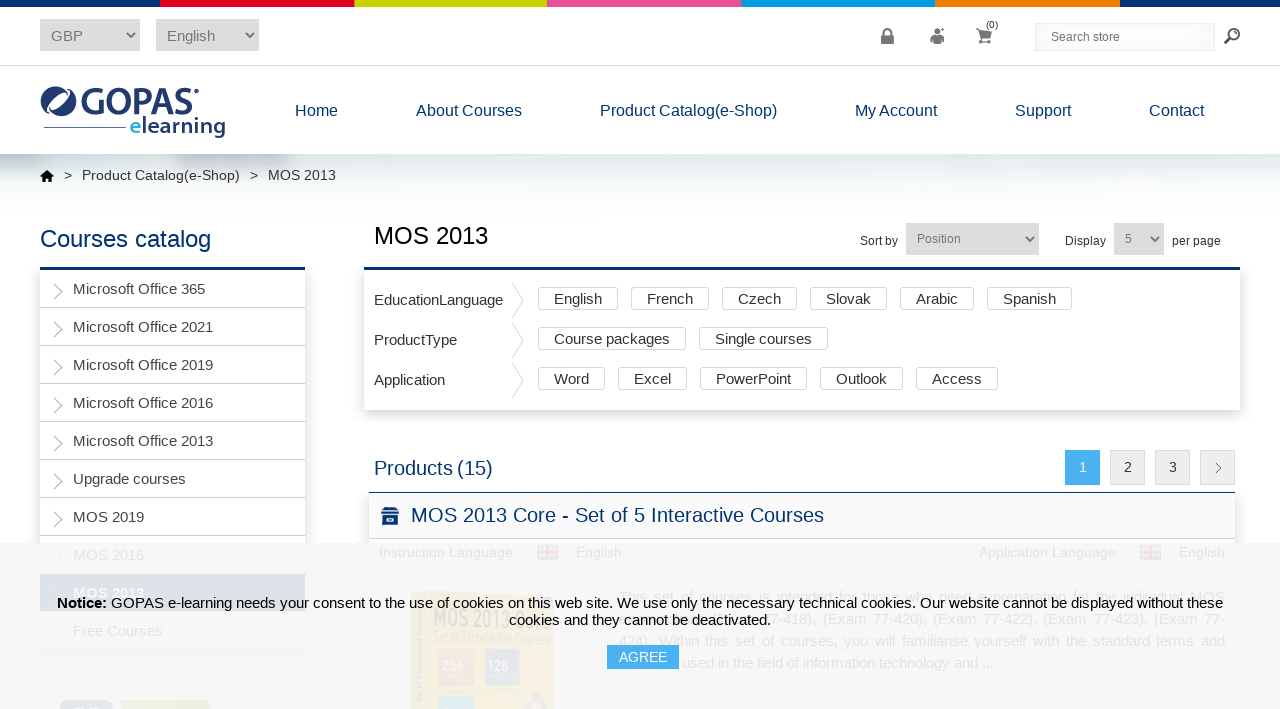

--- FILE ---
content_type: text/html; charset=utf-8
request_url: https://elearning.gopas.cz/en/mos-2013-en?specs=5,8,25,26,27,29,7&viewmode=grid
body_size: 16157
content:

<!DOCTYPE html>
<html class="html-category-page html-category-lines-page">
    <head>
        <title>MOS 2013 | Elearning Gopas</title>

        <meta http-equiv="Content-type" content="text/html;charset=UTF-8" />
        <meta name="description" content="" />
        <meta name="keywords" content="" />
        <meta name="generator" content="nopCommerce" />
        <meta name="viewport" content="width=device-width, initial-scale=1" />

        

        
        

        <!-- BOOTSTRAP 3.3.6 -->
        <link href="/Themes/ElearningEshop/Content/css/bootstrap.min.css" rel="stylesheet" />

        <!-- BOOTSTRAP TOUR 0.10.3 -->
        <link href="/Themes/ElearningEshop/Content/css/bootstrap-tour.min.css" rel="stylesheet" />

        <!-- FONT AWESOME 4.6.3 -->
        <link href="/Themes/ElearningEshop/Content/css/font-awesome.min.css" rel="stylesheet" />

        <link href="/Content/jquery-ui-themes/smoothness/jquery-ui-1.10.3.custom.min.css" rel="stylesheet" type="text/css" />
<link href="/Themes/ElearningEshop/Content/css/styles.css" rel="stylesheet" type="text/css" />
<link href="/Plugins/SevenSpikes.Nop.Plugins.AjaxFilters/Themes/ElearningEshop/Content/AjaxFilters.css" rel="stylesheet" type="text/css" />


        <link href="/Themes/ElearningEshop/Content/css/main.min.css?version=201910140941" rel="stylesheet" />

        <script src="/Scripts/jquery-1.10.2.min.js" type="text/javascript"></script>
<script src="/Scripts/jquery.validate.min.js" type="text/javascript"></script>
<script src="/Scripts/jquery.validate.unobtrusive.min.js" type="text/javascript"></script>
<script src="/Scripts/jquery-ui-1.10.3.custom.min.js" type="text/javascript"></script>
<script src="/Scripts/jquery-migrate-1.2.1.min.js" type="text/javascript"></script>
<script src="/Scripts/public.common.js" type="text/javascript"></script>
<script src="/Scripts/public.ajaxcart.js" type="text/javascript"></script>
<script src="/Administration/Scripts/kendo/2014.1.318/kendo.core.min.js" type="text/javascript"></script>
<script src="/Administration/Scripts/kendo/2014.1.318/kendo.userevents.min.js" type="text/javascript"></script>
<script src="/Administration/Scripts/kendo/2014.1.318/kendo.draganddrop.min.js" type="text/javascript"></script>
<script src="/Administration/Scripts/kendo/2014.1.318/kendo.window.min.js" type="text/javascript"></script>
<script src="/Plugins/SevenSpikes.Nop.Plugins.AjaxFilters/Scripts/jquery.json-2.2.min.js" type="text/javascript"></script>
<script src="/Plugins/SevenSpikes.Nop.Plugins.AjaxFilters/Scripts/jquery.address-1.5.min.js" type="text/javascript"></script>
<script src="/Plugins/SevenSpikes.Core/Scripts/SevenSpikesExtensions.min.js" type="text/javascript"></script>
<script src="/Plugins/SevenSpikes.Nop.Plugins.AjaxFilters/Scripts/Filters.min.js" type="text/javascript"></script>
<script src="/Plugins/SevenSpikes.Nop.Plugins.AjaxFilters/Scripts/SpecificationFilter.min.js" type="text/javascript"></script>
<script src="/Plugins/SevenSpikes.Nop.Plugins.AjaxFilters/Scripts/FiltersQuery.min.js" type="text/javascript"></script>


        <!-- BOOTSTRAP 3.3.6 -->
        <script src="/Themes/ElearningEshop/Scripts/bootstrap.min.js"></script>

        <!-- BOOTSTRAP TOUR 0.10.3 -->
        <script src="/Themes/ElearningEshop/Scripts/bootstrap-tour.min.js"></script>

        <link rel="canonical" href="https://elearning.gopas.cz/en/mos-2013-en" />


        
        

        
        
<link rel="shortcut icon" href="https://elearning.gopas.cz/favicon-3.ico" />


        

        

        <!--Powered by nopCommerce - http://www.nopCommerce.com-->
    </head>
    <body>
        


<div class="ajax-loading-block-window" style="display: none">
</div>
<div id="dialog-notifications-success" title="Notification" style="display:none;">
</div>
<div id="dialog-notifications-error" title="Error" style="display:none;">
</div>
<div id="bar-notification" class="bar-notification">
    <span class="close" title="Close">&nbsp;</span>
</div>




<!--[if lte IE 7]>
    <div style="clear:both;height:59px;text-align:center;position:relative;">
        <a href="http://www.microsoft.com/windows/internet-explorer/default.aspx" target="_blank">
            <img src="/Themes/ElearningEshop/Content/images/ie_warning.jpg" height="42" width="820" alt="You are using an outdated browser. For a faster, safer browsing experience, upgrade for free today." />
        </a>
    </div>
<![endif]-->


<div class="master-wrapper-page">
	

	<!-- RAINBOW -->
	<div class="rainbow">
	</div>

	<div class="header-wrapper">
	<div class="header">
		
		<div class="header-upper">
			<div class="header-mobile-brand">
				<a href="/">
					<img alt="GOPAS elearning" src="/Themes/ElearningEshop/Content/images/logomenu/logo-gopas-elearning.png" title="GOPAS elearning" />
				</a>
			</div>
			<div class="header-selectors-wrapper">

				

				    <div class="currency-selector">
<select id="customerCurrency" name="customerCurrency" onchange="setLocation(this.value);"><option value="/en/changecurrency/12?returnurl=%2fen%2fmos-2013-en%3fspecs%3d5%2c8%2c25%2c26%2c27%2c29%2c7%26viewmode%3dgrid">CZK</option>
<option value="/en/changecurrency/1?returnurl=%2fen%2fmos-2013-en%3fspecs%3d5%2c8%2c25%2c26%2c27%2c29%2c7%26viewmode%3dgrid">USD</option>
<option selected="selected" value="/en/changecurrency/3?returnurl=%2fen%2fmos-2013-en%3fspecs%3d5%2c8%2c25%2c26%2c27%2c29%2c7%26viewmode%3dgrid">GBP</option>
<option value="/en/changecurrency/6?returnurl=%2fen%2fmos-2013-en%3fspecs%3d5%2c8%2c25%2c26%2c27%2c29%2c7%26viewmode%3dgrid">EUR</option>
</select>
    </div>


				    <div class="language-selector">
<select id="customerlanguage" name="customerlanguage" onchange="setLocation(this.value);"><option value="/en/changelanguage/2?returnurl=%2fen%2fmos-2013-en%3fspecs%3d5%2c8%2c25%2c26%2c27%2c29%2c7%26viewmode%3dgrid">Čeština</option>
<option value="/en/changelanguage/3?returnurl=%2fen%2fmos-2013-en%3fspecs%3d5%2c8%2c25%2c26%2c27%2c29%2c7%26viewmode%3dgrid">Slovensky</option>
<option selected="selected" value="/en/changelanguage/1?returnurl=%2fen%2fmos-2013-en%3fspecs%3d5%2c8%2c25%2c26%2c27%2c29%2c7%26viewmode%3dgrid">English</option>
<option value="/en/changelanguage/4?returnurl=%2fen%2fmos-2013-en%3fspecs%3d5%2c8%2c25%2c26%2c27%2c29%2c7%26viewmode%3dgrid">French</option>
<option value="/en/changelanguage/5?returnurl=%2fen%2fmos-2013-en%3fspecs%3d5%2c8%2c25%2c26%2c27%2c29%2c7%26viewmode%3dgrid">German</option>
</select>
    </div>


				
			</div>
			<div class="header-links-wrapper">
				


<div class="header-links">
	<ul>
		
			<li id="li-login" class="li-login" data-toggle="tooltip" data-placement="bottom" title="Log in">
				<a href="/en/login" class="ico-login">
					<i class="fa fa-lock" aria-hidden="true"></i>
					<span class="login-label">Log in</span>
				</a>
			</li>
			<li class="li-register" data-toggle="tooltip" data-placement="bottom" title="Register">
				<a href="/en/register" class="ico-register">
					<img src="/Themes/ElearningEshop/Content/images/icons-top/header-registration.png" alt="Register" />
					<span class="register-label">Register</span>
				</a>
			</li>
													<li id="topcartlink" class="li-cart">
				<a href="/en/cart" class="ico-cart">
					<img src="/Themes/ElearningEshop/Content/images/icons-top/header-cart.png" alt="Shopping cart" />
					<span class="cart-label">Shopping cart</span>
					<span class="cart-qty">(0)</span>
				</a>
			</li>
		
	</ul>

            <script type="text/javascript">
            $(document).ready(function () {
                $('.header').on('mouseenter', '#topcartlink', function () {
                    $('#flyout-cart').addClass('active');
                });
                $('.header').on('mouseleave', '#topcartlink', function () {
                    $('#flyout-cart').removeClass('active');
                });
                $('.header').on('mouseenter', '#flyout-cart', function () {
                    $('#flyout-cart').addClass('active');
                });
                $('.header').on('mouseleave', '#flyout-cart', function () {
                    $('#flyout-cart').removeClass('active');
                });
            });
        </script>
</div>


				




				


<div id="flyout-cart" class="flyout-cart">
	<img src="/Themes/ElearningEshop/Content/images/arrows/arrow-up-fill.png" class="arrow" alt="" />
	<div class="mini-shopping-cart">
		<div class="count">
You have no items in your shopping cart.		</div>
	</div>
</div>


				<div class="search-box store-search-box">
					<form action="/en/search" id="small-search-box-form" method="get">    <input type="text" class="search-box-text" id="small-searchterms" autocomplete="off" name="q" placeholder="Search store" />
    <input type="submit" value="Search" />
        <script type="text/javascript">
            $("#small-search-box-form").submit(function(event) {
                if ($("#small-searchterms").val() == "") {
                    alert('Please enter some search keyword');
                    $("#small-searchterms").focus();
                    event.preventDefault();
                }
            });
        </script>
        
            <script type="text/javascript">
                $(document).ready(function() {
                    $('#small-searchterms').autocomplete({
                            delay: 500,
                            minLength: 3,
                            source: '/en/catalog/searchtermautocomplete',
                            appendTo: '.search-box',
                            select: function(event, ui) {
                                $("#small-searchterms").val(ui.item.label);
                                setLocation(ui.item.producturl);
                                return false;
                            }
                        })
                        .data("ui-autocomplete")._renderItem = function(ul, item) {
                            var t = item.label;
                            //html encode
                            t = htmlEncode(t);
                            return $("<li></li>")
                                .data("item.autocomplete", item)
                                .append("<a><img src='" + item.productpictureurl + "'><span>" + t + "</span></a>")
                                .appendTo(ul);
                        };
                });
            </script>
        
</form>
				</div>
			</div>

		</div>
		        
	</div>
</div>
	<script type="text/javascript">
		AjaxCart.init(true, '.header-links .cart-qty', '.header-links .wishlist-qty', '#flyout-cart');
	</script>
	<div class="header-menu-wrapper">
		<div class="header-menu">
			




<ul class="top-menu">
	


	<li class="top-menu-brand">
		<a href="/en/"><img alt="GOPAS elearning" src="/Themes/ElearningEshop/Content/images/logomenu/logo-gopas-elearning.png" title="GOPAS elearning" /></a>
	</li>
	<li class="green en">
		<a href="/en/">Home</a>
	</li>

	<li class="red en">
		<a href="/course-design">About Courses</a>

		<div class="sublist-toggle"></div>
<ul class="sublist first-level">
<li><a href="/course-design"> Course Design </a> <em>What makes our courses so unique</em>
<div class="subtopics-toggle"></div>
<ul class="subtopics">
<li><a href="/course-design-course-manager">Course Manager</a></li>
<li><a href="/course-design-assessment">Assessment</a></li>
<li><a href="/course-design-tutorial">Tutorial</a></li>
<li><a href="/course-design-excercises">Excercises</a></li>
<li><a href="/course-design-quiz">Quiz</a></li>
<li><a href="/course-design-localization">Localization</a></li>
</ul>
</li>
<li><a href="/advantages"> Advantages </a> <em>Why you should choose us</em></li>
<li><a href="/individual-customers"> Individual Customers </a> <em>Details about studying on your own</em></li>
<li><a href="/corporate-customers"> Corporate Customers </a> <em>Details about training your employees</em></li>
<li><a href="/distributors"> Distributors </a> <em>Detailed information for our valuable partners</em></li>
</ul>
	</li>

	<li class="orange en">
		<a href="/en/product-catalog-eshop">
			Product Catalog(e-Shop)
		</a>
				<div class="sublist-toggle"></div>
				<ul class="sublist first-level">
	<li class="orange en">
		<a href="/en/microsoft-office-365">
			Microsoft Office 365
		</a>

	</li>
	<li class="orange en">
		<a href="/en/microsoft-office-2021">
			Microsoft Office 2021
		</a>

	</li>
	<li class="orange en">
		<a href="/en/microsoft-office-2019">
			Microsoft Office 2019
		</a>

	</li>
	<li class="orange en">
		<a href="/en/microsoft-office-2016-en">
			Microsoft Office 2016
		</a>

	</li>
	<li class="orange en">
		<a href="/en/microsoft-office-2013-en">
			Microsoft Office 2013
		</a>

	</li>
	<li class="orange en">
		<a href="/en/upgrade-courses-en">
			Upgrade courses
		</a>

	</li>
	<li class="orange en">
		<a href="/en/mos-2019">
			MOS 2019
		</a>

	</li>
	<li class="orange en">
		<a href="/en/mos-2016-en">
			MOS 2016
		</a>

	</li>
	<li class="orange en">
		<a href="/en/mos-2013-en">
			MOS 2013
		</a>

	</li>
	<li class="orange en">
		<a href="/en/free-courses-en">
			Free Courses
		</a>

	</li>
				</ul>

	</li>



		<li class="pink en">
		<a href="/en/customer/info">My Account</a>

		<div class="sublist-toggle"></div>
	    <ul class="sublist first-level">
                <li>
                    <a href="/en/customer/impersonations">
                        Impersonations
                    </a>
                    <em>Setup who can manage your account</em>
                </li>

                <li>
                    <a href="/en/customer/courses">
                        My Courses
                    </a>
                    <em>Start your study online</em>
                </li>

	        <li>
	            <a href="/en/customer/info">
	                My Account
	            </a>
	            <em>Edit your profile, change the password or apply for a discount</em>
	        </li>
	        <li>
	            <a href="/en/order/history">
	                My Orders
	            </a>
	            <em>See all your orders</em>
	        </li>
	    </ul>
	</li>
	<li class="light-blue en">
		<a href="/support-faq">Support</a>

		<div class="sublist-toggle"></div>
<ul class="sublist first-level">
<li><a href="/support-faq"> FAQ </a> <em>Has anybody asked your question already?</em></li>
<li><a href="/support-about-purchase">About Purchase</a> <em>A guide to the order process from our e-shop</em>
<div class="subtopics-toggle"></div>
<ul class="subtopics">
<li><a href="/support-about-purchase-purchase-conditions">Purchase Conditions</a></li>
<li><a href="/support-about-purchase-purchasing-procedure">Purchasing Procedure</a></li>
</ul>
</li>
<li><a href="/support-course-licensing">Course Licensing</a></li>
<li><a href="/support-system-requirements">System Requirements</a> <em>Will it run on my computer?</em></li>
<li><a href="/support-lms-compliance">LMS Compliance</a></li>
</ul>
	</li>
	<li class="light-green en">
		<a href="/contactus">Contact</a>

		<div class="sublist-toggle"></div>
<ul class="sublist first-level">
<li><a href="/contactus">Contact us</a></li>
<li><a href="/contact-about-gopas">About Gopas</a> <em>All you wanted to know about us</em></li>
</ul>
	</li>


	
</ul>

	<div class="menu-toggle">Menu</div>
	<ul class="top-menu mobile">
		

		<li>
			<a href="/en/">Home</a>
		</li>

		<li class="red">
			<a href="/course-design">About Courses</a>

			<div class="sublist-toggle"></div>
<ul class="sublist first-level">
<li><a href="/course-design"> Course Design </a> <em>What makes our courses so unique</em>
<div class="subtopics-toggle"></div>
<ul class="subtopics">
<li><a href="/course-design-course-manager">Course Manager</a></li>
<li><a href="/course-design-assessment">Assessment</a></li>
<li><a href="/course-design-tutorial">Tutorial</a></li>
<li><a href="/course-design-excercises">Excercises</a></li>
<li><a href="/course-design-quiz">Quiz</a></li>
<li><a href="/course-design-localization">Localization</a></li>
</ul>
</li>
<li><a href="/advantages"> Advantages </a> <em>Why you should choose us</em></li>
<li><a href="/individual-customers"> Individual Customers </a> <em>Details about studying on your own</em></li>
<li><a href="/corporate-customers"> Corporate Customers </a> <em>Details about training your employees</em></li>
<li><a href="/distributors"> Distributors </a> <em>Detailed information for our valuable partners</em></li>
</ul>
		</li>

	<li class="orange en">
		<a href="/en/product-catalog-eshop">
			Product Catalog(e-Shop)
		</a>
				<div class="sublist-toggle"></div>
				<ul class="sublist first-level">
	<li class="orange en">
		<a href="/en/microsoft-office-365">
			Microsoft Office 365
		</a>

	</li>
	<li class="orange en">
		<a href="/en/microsoft-office-2021">
			Microsoft Office 2021
		</a>

	</li>
	<li class="orange en">
		<a href="/en/microsoft-office-2019">
			Microsoft Office 2019
		</a>

	</li>
	<li class="orange en">
		<a href="/en/microsoft-office-2016-en">
			Microsoft Office 2016
		</a>

	</li>
	<li class="orange en">
		<a href="/en/microsoft-office-2013-en">
			Microsoft Office 2013
		</a>

	</li>
	<li class="orange en">
		<a href="/en/upgrade-courses-en">
			Upgrade courses
		</a>

	</li>
	<li class="orange en">
		<a href="/en/mos-2019">
			MOS 2019
		</a>

	</li>
	<li class="orange en">
		<a href="/en/mos-2016-en">
			MOS 2016
		</a>

	</li>
	<li class="orange en">
		<a href="/en/mos-2013-en">
			MOS 2013
		</a>

	</li>
	<li class="orange en">
		<a href="/en/free-courses-en">
			Free Courses
		</a>

	</li>
				</ul>

	</li>



			<li class="pink en">
		<a href="/en/customer/info">My Account</a>

		<div class="sublist-toggle"></div>
	    <ul class="sublist first-level">
                <li>
                    <a href="/en/customer/impersonations">
                        Impersonations
                    </a>
                    <em>Setup who can manage your account</em>
                </li>

                <li>
                    <a href="/en/customer/courses">
                        My Courses
                    </a>
                    <em>Start your study online</em>
                </li>

	        <li>
	            <a href="/en/customer/info">
	                My Account
	            </a>
	            <em>Edit your profile, change the password or apply for a discount</em>
	        </li>
	        <li>
	            <a href="/en/order/history">
	                My Orders
	            </a>
	            <em>See all your orders</em>
	        </li>
	    </ul>
	</li>
	<li class="light-blue en">
		<a href="/support-faq">Support</a>

		<div class="sublist-toggle"></div>
<ul class="sublist first-level">
<li><a href="/support-faq"> FAQ </a> <em>Has anybody asked your question already?</em></li>
<li><a href="/support-about-purchase">About Purchase</a> <em>A guide to the order process from our e-shop</em>
<div class="subtopics-toggle"></div>
<ul class="subtopics">
<li><a href="/support-about-purchase-purchase-conditions">Purchase Conditions</a></li>
<li><a href="/support-about-purchase-purchasing-procedure">Purchasing Procedure</a></li>
</ul>
</li>
<li><a href="/support-course-licensing">Course Licensing</a></li>
<li><a href="/support-system-requirements">System Requirements</a> <em>Will it run on my computer?</em></li>
<li><a href="/support-lms-compliance">LMS Compliance</a></li>
</ul>
	</li>
	<li class="light-green en">
		<a href="/contactus">Contact</a>

		<div class="sublist-toggle"></div>
<ul class="sublist first-level">
<li><a href="/contactus">Contact us</a></li>
<li><a href="/contact-about-gopas">About Gopas</a> <em>All you wanted to know about us</em></li>
</ul>
	</li>


		
	</ul>
	<script type="text/javascript">
		$(document).ready(function () {
			$('.menu-toggle').click(function () {
				$(this).siblings('.top-menu.mobile').slideToggle('slow');
			});
			$('.top-menu.mobile .sublist-toggle').click(function () {
				$(this).siblings('.sublist').slideToggle('slow');
			});
			$('.top-menu.mobile .subtopics-toggle').click(function () {
				$(this).siblings('.subtopics').slideToggle('slow');
			});
		});
	</script>





		</div>
	</div>

	<div class="master-wrapper-content-background">
		<div class="master-wrapper-content-gradient">
			<div class="master-wrapper-content">
				


        
		<div class="breadcrumb">
			<ul>
				<li>
					<a href="/en/" title="Home">
						<img src="/Themes/ElearningEshop/Content/images/icons/home-icon.png" alt="Home" />
					</a>
					<span class="delimiter">&gt;</span>
				</li>
					<li>
							<a href="/en/product-catalog-eshop" title="Product Catalog(e-Shop)">Product Catalog(e-Shop)</a>
							<span class="delimiter">&gt;</span>
					</li>
					<li>
							<strong class="current-item">MOS 2013</strong>
					</li>
			</ul>
		</div>

    				<div class="master-column-wrapper">
					

<div class="side-2">



	<div class="block block-category-navigation">
		<h1>Courses catalog</h1>
		<div class="listbox global-top-shadow">
			<ul class="list">
    <li class="inactive">
        <a href="/en/microsoft-office-365">Microsoft Office 365
        </a>

    </li>
    <li class="inactive">
        <a href="/en/microsoft-office-2021">Microsoft Office 2021
        </a>

    </li>
    <li class="inactive">
        <a href="/en/microsoft-office-2019">Microsoft Office 2019
        </a>

    </li>
    <li class="inactive">
        <a href="/en/microsoft-office-2016-en">Microsoft Office 2016
        </a>

    </li>
    <li class="inactive">
        <a href="/en/microsoft-office-2013-en">Microsoft Office 2013
        </a>

    </li>
    <li class="inactive">
        <a href="/en/upgrade-courses-en">Upgrade courses
        </a>

    </li>
    <li class="inactive">
        <a href="/en/mos-2019">MOS 2019
        </a>

    </li>
    <li class="inactive">
        <a href="/en/mos-2016-en">MOS 2016
        </a>

    </li>
    <li class="active last">
        <a href="/en/mos-2013-en">MOS 2013
        </a>

    </li>
    <li class="inactive">
        <a href="/en/free-courses-en">Free Courses
        </a>

    </li>
			</ul>
		</div>
	</div>
	<div class="logos-box">
		<div class="logos-row">
			<div class="logo logo-big logo-gpwebpay">
				<img src="/Themes/ElearningEshop/Content/images/logos/gpwebpay.png" alt="GP webpay" />
			</div>
		</div>

		<div class="logos-row">
			<div class="logo logo-small logo-mastercard">
				<img src="/Themes/ElearningEshop/Content/images/logos/mc_accpt_113_gif.gif" alt="MasterCard" />
			</div>
			<div class="logo logo-small logo-maestro">
				<img src="/Themes/ElearningEshop/Content/images/logos/ms_accpt_113_gif.gif" alt="Maestro" />
			</div>
		</div>
		<div class="logos-row">
			<div class="logo logo-small logo-visa">
				<img src="/Themes/ElearningEshop/Content/images/logos/vbmcard_blu01_std.png" alt="Visa" />
			</div>
			<div class="logo logo-small logo-visaelectron">
				<img src="/Themes/ElearningEshop/Content/images/logos/vbmElec_blu01_std.png" alt="Visa Electron" />
			</div>
		</div>

		<div class="logos-row">
			<div class="logo logo-big logo-paypal">
				<img src="/Themes/ElearningEshop/Content/images/logos/bdg_now_accepting_pp_2line_w.png" alt="PayPal" />
			</div>
		</div>
	</div>
</div>
<div class="center-2">
    
    

<div class="page category-page category-page-lines">
	<div class="page-title">
		<h1>MOS 2013</h1>

<div class="product-selectors">
    
        <div class="product-viewmode">
            <span>View as</span>
                <a class="viewmode-icon grid selected" href="https://elearning.gopas.cz/en/mos-2013-en?specs=5,8,25,26,27,29,7&amp;viewmode=grid" title="Grid">Grid</a>
                <a class="viewmode-icon list " href="https://elearning.gopas.cz/en/mos-2013-en?specs=5,8,25,26,27,29,7&amp;viewmode=list" title="List">List</a>
        </div>
            <div class="product-sorting">
            <span>Sort by</span>
            <select id="products-orderby" name="products-orderby" onchange="setLocation(this.value);"><option selected="selected" value="https://elearning.gopas.cz/en/mos-2013-en?specs=5,8,25,26,27,29,7&amp;viewmode=grid&amp;orderby=0">Position</option>
<option value="https://elearning.gopas.cz/en/mos-2013-en?specs=5,8,25,26,27,29,7&amp;viewmode=grid&amp;orderby=5">Name: A to Z</option>
<option value="https://elearning.gopas.cz/en/mos-2013-en?specs=5,8,25,26,27,29,7&amp;viewmode=grid&amp;orderby=6">Name: Z to A</option>
<option value="https://elearning.gopas.cz/en/mos-2013-en?specs=5,8,25,26,27,29,7&amp;viewmode=grid&amp;orderby=10">Price: Low to High</option>
<option value="https://elearning.gopas.cz/en/mos-2013-en?specs=5,8,25,26,27,29,7&amp;viewmode=grid&amp;orderby=11">Price: High to Low</option>
<option value="https://elearning.gopas.cz/en/mos-2013-en?specs=5,8,25,26,27,29,7&amp;viewmode=grid&amp;orderby=15">Created on</option>
</select>
        </div>
            <div class="product-page-size">
            <span>Display</span>
            <select id="products-pagesize" name="products-pagesize" onchange="setLocation(this.value);"><option selected="selected" value="https://elearning.gopas.cz/en/mos-2013-en?specs=5,8,25,26,27,29,7&amp;viewmode=grid&amp;pagesize=5">5</option>
<option value="https://elearning.gopas.cz/en/mos-2013-en?specs=5,8,25,26,27,29,7&amp;viewmode=grid&amp;pagesize=10">10</option>
<option value="https://elearning.gopas.cz/en/mos-2013-en?specs=5,8,25,26,27,29,7&amp;viewmode=grid&amp;pagesize=20">20</option>
<option value="https://elearning.gopas.cz/en/mos-2013-en?specs=5,8,25,26,27,29,7&amp;viewmode=grid&amp;pagesize=9999">9999</option>
</select>
            <span>per page</span>
        </div>
</div>	</div>
	<div class="page-body">

		
		<div class="product-filters">
			
			
    <div class="product-filter product-spec-filter">
        <div class="filter-title">
            <strong>Filter by attributes</strong>
        </div>
        <div class="filter-content">
                <div class="available-items">
                        <ul class="group product-spec-group">
                            <li class="title">
                                <strong>EducationLanguage</strong>
                            </li>
                                <li class="item">
                                    <a href="https://elearning.gopas.cz/en/mos-2013-en?specs=5,7,8,25,26,27,29,9&amp;viewmode=grid">
Slovak                                    </a>
                                </li>
                                <li class="item">
                                    <a href="https://elearning.gopas.cz/en/mos-2013-en?specs=5,7,8,25,26,27,29,4&amp;viewmode=grid">
Arabic                                    </a>
                                </li>
                                <li class="item">
                                    <a href="https://elearning.gopas.cz/en/mos-2013-en?specs=5,7,8,25,26,27,29,121&amp;viewmode=grid">
Spanish                                    </a>
                                </li>
                        </ul>
                        <ul class="group product-spec-group">
                            <li class="title">
                                <strong>ProductType</strong>
                            </li>
                                <li class="item">
                                    <a href="https://elearning.gopas.cz/en/mos-2013-en?specs=5,7,8,25,26,27,29,11&amp;viewmode=grid">
Course packages                                    </a>
                                </li>
                                <li class="item">
                                    <a href="https://elearning.gopas.cz/en/mos-2013-en?specs=5,7,8,25,26,27,29,10&amp;viewmode=grid">
Single courses                                    </a>
                                </li>
                        </ul>
                        <ul class="group product-spec-group">
                            <li class="title">
                                <strong>Application</strong>
                            </li>
                                <li class="item">
                                    <a href="https://elearning.gopas.cz/en/mos-2013-en?specs=5,7,8,25,26,27,29,24&amp;viewmode=grid">
Access                                    </a>
                                </li>
                        </ul>
                </div>
                            <div class="filtered-items">
                    <ul>
                        <li class="title">
                            Currently shopping by:
                        </li>
                            <li class="item">
                                <strong>EducationLanguage</strong>: 
                                English or French or Czech
                            </li>
                            <li class="item">
                                <strong>Application</strong>: 
                                Word or Excel or PowerPoint or Outlook
                            </li>
                    </ul>
                </div>
                <div class="remove-filter">
                    <a href="https://elearning.gopas.cz/en/mos-2013-en?viewmode=grid">Remove Filter</a>
                </div>
        </div>
    </div>
		</div>
		




<div class="nopAjaxFilters7Spikes"
     data-categoryid="249"
     data-manufacturerid="0"
     data-vendorid="0"
     data-isonsearchpage="False"
     data-searchkeyword=""
     data-searchcategoryid="0"
     data-searchmanufacturerid="0"
     data-searchvendorid="0"
     data-searchpricefrom=""
     data-searchpriceto=""
     data-searchincludesubcategories="False"
     data-searchinproductdescriptions="False"
     data-searchadvancedsearch="False"
     data-getfilteredproductsurl="/en/getFilteredProducts"
     data-productslistpanelselector=".product-list"
     data-productsgridpanelselector=".product-grid"
     data-pagerpanelselector=".pager"
     data-pagerpanelintegrationselector=".product-grid, .product-list"
     data-sortoptionsdropdownselector="#products-orderby"
     data-viewoptionsdropdownselector=".viewmode-icon, #products-viewmode"
     data-productspagesizedropdownselector="#products-pagesize"
     data-filtersuimode="usecheckboxes"
     data-defaultviewmode="list"
     data-enableinfinitescroll="False"
     data-infinitescrollloadertext="Loading more products ..."
     data-scrolltoelement="True"
     data-scrolltoelementselector=".product-selectors"
     data-showselectedfilterspanel="False"
     data-numberofreturnedproductsselector=".number-of-products"
     data-selectedOptionsTargetSelector=".nopAjaxFilters7Spikes .filtersPanel:first"
     data-selectedOptionsTargetAction="prependTo"
	 data-isRTL="false"
     data-closeFiltersPanelAfterFiltrationInMobile="true">


		<div class="filtersTitlePanel">
			<p class="filtersTitle">Filter by:</p>
			<a class="clearFilterOptionsAll">Clear All</a>
		</div>
		<div class="filtersPanel">
			
			
			






<div class="specification-attributes-wrapper global-top-shadow">
		<div class="block filter-block specificationFilterPanel7Spikes specification-attribute-row">
			<div class="title specification-attribute-name">
				EducationLanguage
				
			</div>
			<div class="filtersGroupPanel specification-attribute-values filtersCheckboxPanel " data-optionsgroupid="6" id="specificationFiltersDropDown6" style="">
						<ul class="checkbox-list specification-attribute-select">
						<li class="checkbox-item">
				<input  data-option-ids="7" type="checkbox" id="specification-input-6-7" />
				<label class="filter-item-name" for="specification-input-6-7">
					English
					<span class="glyphicon glyphicon-remove filter-remove" aria-hidden="true"></span>
				</label>

			</li>
			<li class="checkbox-item">
				<input  data-option-ids="8" type="checkbox" id="specification-input-6-8" />
				<label class="filter-item-name" for="specification-input-6-8">
					French
					<span class="glyphicon glyphicon-remove filter-remove" aria-hidden="true"></span>
				</label>

			</li>
			<li class="checkbox-item">
				<input  data-option-ids="5" type="checkbox" id="specification-input-6-5" />
				<label class="filter-item-name" for="specification-input-6-5">
					Czech
					<span class="glyphicon glyphicon-remove filter-remove" aria-hidden="true"></span>
				</label>

			</li>
			<li class="checkbox-item">
				<input  data-option-ids="9" type="checkbox" id="specification-input-6-9" />
				<label class="filter-item-name" for="specification-input-6-9">
					Slovak
					<span class="glyphicon glyphicon-remove filter-remove" aria-hidden="true"></span>
				</label>

			</li>
			<li class="checkbox-item">
				<input  data-option-ids="4" type="checkbox" id="specification-input-6-4" />
				<label class="filter-item-name" for="specification-input-6-4">
					Arabic
					<span class="glyphicon glyphicon-remove filter-remove" aria-hidden="true"></span>
				</label>

			</li>
			<li class="checkbox-item">
				<input  data-option-ids="121" type="checkbox" id="specification-input-6-121" />
				<label class="filter-item-name" for="specification-input-6-121">
					Spanish
					<span class="glyphicon glyphicon-remove filter-remove" aria-hidden="true"></span>
				</label>

			</li>

		</ul>

			</div>
		</div>
		<div class="block filter-block specificationFilterPanel7Spikes specification-attribute-row">
			<div class="title specification-attribute-name">
				ProductType
				
			</div>
			<div class="filtersGroupPanel specification-attribute-values filtersCheckboxPanel " data-optionsgroupid="11" id="specificationFiltersDropDown11" style="">
						<ul class="checkbox-list specification-attribute-select">
						<li class="checkbox-item">
				<input  data-option-ids="11" type="checkbox" id="specification-input-11-11" />
				<label class="filter-item-name" for="specification-input-11-11">
					Course packages
					<span class="glyphicon glyphicon-remove filter-remove" aria-hidden="true"></span>
				</label>

			</li>
			<li class="checkbox-item">
				<input  data-option-ids="10" type="checkbox" id="specification-input-11-10" />
				<label class="filter-item-name" for="specification-input-11-10">
					Single courses
					<span class="glyphicon glyphicon-remove filter-remove" aria-hidden="true"></span>
				</label>

			</li>

		</ul>

			</div>
		</div>
		<div class="block filter-block specificationFilterPanel7Spikes specification-attribute-row">
			<div class="title specification-attribute-name">
				Application
				
			</div>
			<div class="filtersGroupPanel specification-attribute-values filtersCheckboxPanel " data-optionsgroupid="1" id="specificationFiltersDropDown1" style="">
						<ul class="checkbox-list specification-attribute-select">
						<li class="checkbox-item">
				<input  data-option-ids="29" type="checkbox" id="specification-input-1-29" />
				<label class="filter-item-name" for="specification-input-1-29">
					Word
					<span class="glyphicon glyphicon-remove filter-remove" aria-hidden="true"></span>
				</label>

			</li>
			<li class="checkbox-item">
				<input  data-option-ids="25" type="checkbox" id="specification-input-1-25" />
				<label class="filter-item-name" for="specification-input-1-25">
					Excel
					<span class="glyphicon glyphicon-remove filter-remove" aria-hidden="true"></span>
				</label>

			</li>
			<li class="checkbox-item">
				<input  data-option-ids="27" type="checkbox" id="specification-input-1-27" />
				<label class="filter-item-name" for="specification-input-1-27">
					PowerPoint
					<span class="glyphicon glyphicon-remove filter-remove" aria-hidden="true"></span>
				</label>

			</li>
			<li class="checkbox-item">
				<input  data-option-ids="26" type="checkbox" id="specification-input-1-26" />
				<label class="filter-item-name" for="specification-input-1-26">
					Outlook
					<span class="glyphicon glyphicon-remove filter-remove" aria-hidden="true"></span>
				</label>

			</li>
			<li class="checkbox-item">
				<input  data-option-ids="24" type="checkbox" id="specification-input-1-24" />
				<label class="filter-item-name" for="specification-input-1-24">
					Access
					<span class="glyphicon glyphicon-remove filter-remove" aria-hidden="true"></span>
				</label>

			</li>

		</ul>

			</div>
		</div>
</div>
			
			
			
		</div>
		<div class="block filter-block selected-options" style="display: none;">
			<div class="title">
				<a class="toggleControl">Selected Options</a>
			</div>
			<div class="filtersGroupPanel">
				<ul class="selected-options-list"></ul>
			</div>
		</div>
		<div class="number-of-returned-products sample-element" style="display: none;">
			<span class="showing-text">Showing</span>
			<span class="productsPerPage"></span>
			<span class="of-text">of</span>
			(<span class="allProductsReturned"></span>)
			<span class="results-text">results</span>
		</div>
		<div class="returned-products-filters-panel" style="display: none;">
			<span class="allProductsReturned"></span>
		</div>
</div>

<input id="availableSortOptionsJson" name="availableSortOptionsJson" type="hidden" value="[{&quot;Disabled&quot;:false,&quot;Group&quot;:null,&quot;Selected&quot;:true,&quot;Text&quot;:&quot;Position&quot;,&quot;Value&quot;:&quot;0&quot;},{&quot;Disabled&quot;:false,&quot;Group&quot;:null,&quot;Selected&quot;:false,&quot;Text&quot;:&quot;Name: A to Z&quot;,&quot;Value&quot;:&quot;5&quot;},{&quot;Disabled&quot;:false,&quot;Group&quot;:null,&quot;Selected&quot;:false,&quot;Text&quot;:&quot;Name: Z to A&quot;,&quot;Value&quot;:&quot;6&quot;},{&quot;Disabled&quot;:false,&quot;Group&quot;:null,&quot;Selected&quot;:false,&quot;Text&quot;:&quot;Price: Low to High&quot;,&quot;Value&quot;:&quot;10&quot;},{&quot;Disabled&quot;:false,&quot;Group&quot;:null,&quot;Selected&quot;:false,&quot;Text&quot;:&quot;Price: High to Low&quot;,&quot;Value&quot;:&quot;11&quot;},{&quot;Disabled&quot;:false,&quot;Group&quot;:null,&quot;Selected&quot;:false,&quot;Text&quot;:&quot;Created on&quot;,&quot;Value&quot;:&quot;15&quot;}]" />
<input id="availableViewModesJson" name="availableViewModesJson" type="hidden" value="[{&quot;Disabled&quot;:false,&quot;Group&quot;:null,&quot;Selected&quot;:false,&quot;Text&quot;:&quot;Grid&quot;,&quot;Value&quot;:&quot;grid&quot;},{&quot;Disabled&quot;:false,&quot;Group&quot;:null,&quot;Selected&quot;:true,&quot;Text&quot;:&quot;List&quot;,&quot;Value&quot;:&quot;list&quot;}]" />
<input id="availablePageSizesJson" name="availablePageSizesJson" type="hidden" value="[{&quot;Disabled&quot;:false,&quot;Group&quot;:null,&quot;Selected&quot;:true,&quot;Text&quot;:&quot;5&quot;,&quot;Value&quot;:&quot;5&quot;},{&quot;Disabled&quot;:false,&quot;Group&quot;:null,&quot;Selected&quot;:false,&quot;Text&quot;:&quot;10&quot;,&quot;Value&quot;:&quot;10&quot;},{&quot;Disabled&quot;:false,&quot;Group&quot;:null,&quot;Selected&quot;:false,&quot;Text&quot;:&quot;20&quot;,&quot;Value&quot;:&quot;20&quot;},{&quot;Disabled&quot;:false,&quot;Group&quot;:null,&quot;Selected&quot;:false,&quot;Text&quot;:&quot;9999&quot;,&quot;Value&quot;:&quot;9999&quot;}]" />

		

		
		

		
		
		

		
		
		
		

		

			<div class="product-list">
				<div class="pager-upper-number-of-products">
					<div class="pager pager-upper">
						
<ul><li class="current-page"><span>1</span></li><li class="individual-page"><a href="/en/mos-2013-en?specs=5%2C8%2C25%2C26%2C27%2C29%2C7&amp;viewmode=grid&amp;pagenumber=2">2</a></li><li class="individual-page"><a href="/en/mos-2013-en?specs=5%2C8%2C25%2C26%2C27%2C29%2C7&amp;viewmode=grid&amp;pagenumber=3">3</a></li><li class="next-page"><a href="/en/mos-2013-en?specs=5%2C8%2C25%2C26%2C27%2C29%2C7&amp;viewmode=grid&amp;pagenumber=2">Next</a></li></ul>					</div>

					<h2>Products</h2>
					<div class="number-of-products">(15)</div>
				</div>

				<div class="item-grid">
						<div class="item-box">
							


<div class="product-item global-top-shadow" data-productid="2464">
	<a href="/en/mos-2013-core-set-of-5-interactive-courses-en">
		<h3 class="product-title">
			<img src="/Themes/ElearningEshop/Content/images/catalog/product/course-packages.png" alt="Course packages" data-toggle="tooltip" data-placement="top" title="Course packages" />
			MOS 2013 Core - Set of 5 Interactive Courses
		</h3>
	</a>

	<div class="education-language-application-language">
		<div class="education-language">
			Instruction Language:
			<span class="language-icon en-GB">English</span>
		</div>
		<div class="application-language">
			Application Language:
			<span class="language-icon en-GB">English</span>
		</div>
	</div>

	<div class="picture">
		<a href="/en/mos-2013-core-set-of-5-interactive-courses-en" title="MOS 2013 Core - Set of 5 Interactive Courses">
			<img alt="00EA579864DC0C08708237671C365CA3" src="https://elearning.gopas.cz/content/images/thumbs/0016448_415.png" title="MOS 2013 Core - Set of 5 Interactive Courses" />
		</a>

		
	</div>

	<div class="details">
		

		<div class="description">
			This set of courses is intended for those who need a preparation for the individual MOS examinations (Exam 77-418), (Exam 77-420), (Exam 77-422), (Exam 77-423), (Exam 77-424). Within this set of courses, you will familiarise yourself with the standard terms and functions used in the field of information technology and ...
		</div>

		

		<div class="add-info">
				<div class="add-info-variant">
					<img class="price-header-img" src="/Themes/ElearningEshop/Content/images/catalog/product-detail/online.png" />
					<p class="price-header-text">Online</p>

					<!--price-->

					<div class="price">    <div class="prices" itemprop="offers" itemscope itemtype="http://schema.org/Offer">
            <div class="                            product-price
">
<span                                            itemprop="price" content="99.00" class="price-value-2748" 
>
                    £ 99.00
                </span>
            </div>
                <meta itemprop="priceCurrency" content="GBP"/>
    </div>
</div>

					<!--price excl/incl tax-->
					<div class="price price-excl-incl-tax">
						&#163; 119.79 incl. VAT
						<img src="/Themes/ElearningEshop/Content/images/catalog/product-detail/info-blue.png" alt="info" class="ico-info-blue"
							 data-toggle="tooltip" data-placement="top" title="The VAT may depend on the billing address." />
					</div>

					

						<a href="/en/mos-2013-core-set-of-5-interactive-courses-en" class="btn btn-detail">
							<i class="fa fa-info-circle" aria-hidden="true"></i>
							Detail
						</a>
				</div>

            		</div>

		

	</div>
</div>
						</div>
						<div class="item-box">
							


<div class="product-item global-top-shadow" data-productid="2472">
	<a href="/en/mos-2013-core-suite-de-5-cours-interactifs-fr">
		<h3 class="product-title">
			<img src="/Themes/ElearningEshop/Content/images/catalog/product/course-packages.png" alt="Course packages" data-toggle="tooltip" data-placement="top" title="Course packages" />
			MOS 2013 Core - Suite de 5 cours interactifs
		</h3>
	</a>

	<div class="education-language-application-language">
		<div class="education-language">
			Instruction Language:
			<span class="language-icon fr-FR">French</span>
		</div>
		<div class="application-language">
			Application Language:
			<span class="language-icon fr-FR">French</span>
		</div>
	</div>

	<div class="picture">
		<a href="/en/mos-2013-core-suite-de-5-cours-interactifs-fr" title="MOS 2013 Core - Suite de 5 cours interactifs">
			<img alt="8E9E7858611FEA6FD7B72E6CEA29AF8B" src="https://elearning.gopas.cz/content/images/thumbs/0016530_415.png" title="MOS 2013 Core - Suite de 5 cours interactifs" />
		</a>

		
	</div>

	<div class="details">
		

		<div class="description">
			This set of courses is intended for those who need a preparation for the individual MOS examinations (Exam 77-418), (Exam 77-420), (Exam 77-422), (Exam 77-423), (Exam 77-424). Within this set of courses, you will familiarise yourself with the standard terms and functions used in the field of information technology and ...
		</div>

		

		<div class="add-info">
				<div class="add-info-variant">
					<img class="price-header-img" src="/Themes/ElearningEshop/Content/images/catalog/product-detail/online.png" />
					<p class="price-header-text">Online</p>

					<!--price-->

					<div class="price">    <div class="prices" itemprop="offers" itemscope itemtype="http://schema.org/Offer">
            <div class="                            product-price
">
<span                                            itemprop="price" content="99.00" class="price-value-2756" 
>
                    £ 99.00
                </span>
            </div>
                <meta itemprop="priceCurrency" content="GBP"/>
    </div>
</div>

					<!--price excl/incl tax-->
					<div class="price price-excl-incl-tax">
						&#163; 119.79 incl. VAT
						<img src="/Themes/ElearningEshop/Content/images/catalog/product-detail/info-blue.png" alt="info" class="ico-info-blue"
							 data-toggle="tooltip" data-placement="top" title="The VAT may depend on the billing address." />
					</div>

					

						<a href="/en/mos-2013-core-suite-de-5-cours-interactifs-fr" class="btn btn-detail">
							<i class="fa fa-info-circle" aria-hidden="true"></i>
							Detail
						</a>
				</div>

            		</div>

		

	</div>
</div>
						</div>
						<div class="item-box">
							


<div class="product-item global-top-shadow" data-productid="2400">
	<a href="/en/mos-2013-core-sada-4-interaktivnich-kurzu-cz">
		<h3 class="product-title">
			<img src="/Themes/ElearningEshop/Content/images/catalog/product/course-packages.png" alt="Course packages" data-toggle="tooltip" data-placement="top" title="Course packages" />
			MOS 2013 Core - Sada 4 interaktivn&#237;ch kurzů
		</h3>
	</a>

	<div class="education-language-application-language">
		<div class="education-language">
			Instruction Language:
			<span class="language-icon cs-CZ">Czech</span>
		</div>
		<div class="application-language">
			Application Language:
			<span class="language-icon cs-CZ">Czech</span>
		</div>
	</div>

	<div class="picture">
		<a href="/en/mos-2013-core-sada-4-interaktivnich-kurzu-cz" title="MOS 2013 Core - Sada 4 interaktivn&#237;ch kurzů">
			<img alt="F6D6F46E7A8F67262BC889DD253A1BBE" src="https://elearning.gopas.cz/content/images/thumbs/0016370_415.png" title="MOS 2013 Core - Sada 4 interaktivn&#237;ch kurzů" />
		</a>

		
	</div>

	<div class="details">
		

		<div class="description">
			This set of courses is intended for those who need a preparation for the individual MOS examinations (Exam 77-418), (Exam 77-420), (Exam 77-422), (Exam 77-423). Within this set of courses, you will familiarise yourself with the standard terms and functions used in the field of information technology and computers. You ...
		</div>

		

		<div class="add-info">
				<div class="add-info-variant">
					<img class="price-header-img" src="/Themes/ElearningEshop/Content/images/catalog/product-detail/online.png" />
					<p class="price-header-text">Online</p>

					<!--price-->

					<div class="price">    <div class="prices" itemprop="offers" itemscope itemtype="http://schema.org/Offer">
            <div class="                            product-price
">
<span                                            itemprop="price" content="58.00" class="price-value-2684" 
>
                    £ 58.00
                </span>
            </div>
                <meta itemprop="priceCurrency" content="GBP"/>
    </div>
</div>

					<!--price excl/incl tax-->
					<div class="price price-excl-incl-tax">
						&#163; 70.18 incl. VAT
						<img src="/Themes/ElearningEshop/Content/images/catalog/product-detail/info-blue.png" alt="info" class="ico-info-blue"
							 data-toggle="tooltip" data-placement="top" title="The VAT may depend on the billing address." />
					</div>

					

						<a href="/en/mos-2013-core-sada-4-interaktivnich-kurzu-cz" class="btn btn-detail">
							<i class="fa fa-info-circle" aria-hidden="true"></i>
							Detail
						</a>
				</div>

            		</div>

		

	</div>
</div>
						</div>
						<div class="item-box">
							


<div class="product-item global-top-shadow" data-productid="1434">
	<a href="/en/mos-microsoft-office-word-2013-course-en">
		<h3 class="product-title">
			<img src="/Themes/ElearningEshop/Content/images/catalog/product/single-courses.png" alt="Single courses" data-toggle="tooltip" data-placement="top" title="Single courses" />
			MOS: Microsoft Office Word 2013 - Course
		</h3>
	</a>

	<div class="education-language-application-language">
		<div class="education-language">
			Instruction Language:
			<span class="language-icon en-GB">English</span>
		</div>
		<div class="application-language">
			Application Language:
			<span class="language-icon en-GB">English</span>
		</div>
	</div>

	<div class="picture">
		<a href="/en/mos-microsoft-office-word-2013-course-en" title="MOS: Microsoft Office Word 2013 - Course">
			<img alt="4AE148C8E0848D0490AEBE6868004ADB" src="https://elearning.gopas.cz/content/images/thumbs/0016034_415.png" title="MOS: Microsoft Office Word 2013 - Course" />
		</a>

		
	</div>

	<div class="details">
		

		<div class="description">
			This course serves as a preparation for the examination MOS - Microsoft Office Word 2013 (Exam 77-418). You will get familiarised in it with the program interface and the navigation in it. You will learn how to enter text properly and how to check spelling and grammar in it. You will examine the options of formatting ...
		</div>

		

		<div class="add-info">
				<div class="add-info-variant">
					<img class="price-header-img" src="/Themes/ElearningEshop/Content/images/catalog/product-detail/online.png" />
					<p class="price-header-text">Online</p>

					<!--price-->

					<div class="price">    <div class="prices" itemprop="offers" itemscope itemtype="http://schema.org/Offer">
            <div class="                            product-price
">
<span                                            itemprop="price" content="32.00" class="price-value-1557" 
>
                    £ 32.00
                </span>
            </div>
                <meta itemprop="priceCurrency" content="GBP"/>
    </div>
</div>

					<!--price excl/incl tax-->
					<div class="price price-excl-incl-tax">
						&#163; 38.72 incl. VAT
						<img src="/Themes/ElearningEshop/Content/images/catalog/product-detail/info-blue.png" alt="info" class="ico-info-blue"
							 data-toggle="tooltip" data-placement="top" title="The VAT may depend on the billing address." />
					</div>

					

						<a href="/en/mos-microsoft-office-word-2013-course-en" class="btn btn-detail">
							<i class="fa fa-info-circle" aria-hidden="true"></i>
							Detail
						</a>
				</div>

            		</div>

		

	</div>
</div>
						</div>
						<div class="item-box">
							


<div class="product-item global-top-shadow" data-productid="1416">
	<a href="/en/mos-microsoft-office-word-2013-cours-fr">
		<h3 class="product-title">
			<img src="/Themes/ElearningEshop/Content/images/catalog/product/single-courses.png" alt="Single courses" data-toggle="tooltip" data-placement="top" title="Single courses" />
			MOS : Microsoft Office Word 2013 - Cours
		</h3>
	</a>

	<div class="education-language-application-language">
		<div class="education-language">
			Instruction Language:
			<span class="language-icon fr-FR">French</span>
		</div>
		<div class="application-language">
			Application Language:
			<span class="language-icon fr-FR">French</span>
		</div>
	</div>

	<div class="picture">
		<a href="/en/mos-microsoft-office-word-2013-cours-fr" title="MOS : Microsoft Office Word 2013 - Cours">
			<img alt="AABA9FF589F454F51DB57024C21D53D4" src="https://elearning.gopas.cz/content/images/thumbs/0016040_415.png" title="MOS : Microsoft Office Word 2013 - Cours" />
		</a>

		
	</div>

	<div class="details">
		

		<div class="description">
			This course serves as a preparation for the examination MOS - Microsoft Office Word 2013 (Exam 77-418). You will get familiarised in it with the program interface and the navigation in it. You will learn how to enter text properly and how to check spelling and grammar in it. You will examine the options of formatting ...
		</div>

		

		<div class="add-info">
				<div class="add-info-variant">
					<img class="price-header-img" src="/Themes/ElearningEshop/Content/images/catalog/product-detail/online.png" />
					<p class="price-header-text">Online</p>

					<!--price-->

					<div class="price">    <div class="prices" itemprop="offers" itemscope itemtype="http://schema.org/Offer">
            <div class="                            product-price
">
<span                                            itemprop="price" content="32.00" class="price-value-1539" 
>
                    £ 32.00
                </span>
            </div>
                <meta itemprop="priceCurrency" content="GBP"/>
    </div>
</div>

					<!--price excl/incl tax-->
					<div class="price price-excl-incl-tax">
						&#163; 38.72 incl. VAT
						<img src="/Themes/ElearningEshop/Content/images/catalog/product-detail/info-blue.png" alt="info" class="ico-info-blue"
							 data-toggle="tooltip" data-placement="top" title="The VAT may depend on the billing address." />
					</div>

					

						<a href="/en/mos-microsoft-office-word-2013-cours-fr" class="btn btn-detail">
							<i class="fa fa-info-circle" aria-hidden="true"></i>
							Detail
						</a>
				</div>

            		</div>

		

	</div>
</div>
						</div>
				</div>
			</div>

		<div class="pager">
<ul><li class="current-page"><span>1</span></li><li class="individual-page"><a href="/en/mos-2013-en?specs=5%2C8%2C25%2C26%2C27%2C29%2C7&amp;viewmode=grid&amp;pagenumber=2">2</a></li><li class="individual-page"><a href="/en/mos-2013-en?specs=5%2C8%2C25%2C26%2C27%2C29%2C7&amp;viewmode=grid&amp;pagenumber=3">3</a></li><li class="next-page"><a href="/en/mos-2013-en?specs=5%2C8%2C25%2C26%2C27%2C29%2C7&amp;viewmode=grid&amp;pagenumber=2">Next</a></li></ul>		</div>
		
	</div>
</div>

<script type="text/javascript">
	// Fix for NopAjaxFilters for "All option"
	$(document).ready(function () {
	    var dropDownValues = $("select#products-pagesize.productsPageSizeDropDown option");
		if (dropDownValues.length > 0 && dropDownValues.last()[0].innerHTML >= 9999) {
			dropDownValues.last()[0].innerHTML = "All";
		}
	});
</script>
    
</div>
				</div>
				
			</div>
		</div>
	</div>

	<!-- RAINBOW -->
	<div class="rainbow">
	</div>

	

<div class="footer-upper-wrapper">
    <div class="footer-upper">
        <div class="footer-block">
            <div class="title">
                <strong>Main section</strong>
            </div>
            <ul class="list">
                    <li><a href="/en/course-design">Course Design</a></li>
                    <li><a href="/en/advantages">Advantages</a></li>
                    <li><a href="/en/individual-customers">Individual Customers</a></li>
                    <li><a href="/en/corporate-customers">Corporate Customers</a></li>
                    <li><a href="/en/distributors">Distributors</a></li>
                                <li><a href="/en/contactus">Contact us</a></li>
            </ul>
        </div>

        <div class="footer-block">
            <div class="title">
                <strong>Don't miss</strong>
            </div>
            <ul class="list">
                    <li><a href="/en/faq">FAQ</a></li>
                    <li><a href="/en/about-purchase">About Purchase</a></li>
                    <li><a href="/en/course-licensing">Course Licensing</a></li>
                    <li><a href="/en/system-requirements">System Requirements</a></li>
                    <li><a href="/en/lms-compliance">LMS Compliance</a></li>
                
                <li><a href="https://gdpr.gopas.cz/en/Gdpr" target="_blank">Personal data processing</a></li>
            </ul>
        </div>
        
        
        <div class="footer-block">
            &nbsp;
        </div>
        <div class="footer-block">
            <div class="social">
                <div class="title-noncollapsible">
                    <strong>Follow us</strong>
                </div>
                

                <ul class="networks">
        <li class="facebook">
            <a href="https://www.facebook.com/P.S.GOPAS" target="_blank" class="footer-icon facebook-square">
                
                <i class="fa fa-facebook" aria-hidden="true"></i>
            </a>
        </li>
                <li class="twitter">
            <a href="https://twitter.com/GopasPrague/" target="_blank" class="footer-icon twitter-square">
                
                <i class="fa fa-twitter" aria-hidden="true"></i>
            </a>
        </li>
            <li class="google-plus">
            <a href="https://plus.google.com/+GOPASCRas/" target="_blank" class="footer-icon google-plus-square">
                
                <i class="fa fa-google-plus" aria-hidden="true"></i>
            </a>
        </li>
            <li class="youtube">
            <a href="https://www.youtube.com/user/PocitacovaSkolaGOPAS/" target="_blank" class="footer-icon youtube-square">
                
                <i class="fa fa-youtube" aria-hidden="true"></i>
            </a>
        </li>
</ul>

                
            </div>
        </div>
    </div>
</div>
<div class="footer-middle-wrapper">
    <div class="footer-middle">
        <div class="footer-middle-block address"><a class="footer-landmark" data-toggle="modal" data-target="#gopas-office-map-modal" data-office="praha" data-map-title="&lt;b&gt;GOPAS&lt;/b&gt; Praha" data-map-address=""></a><address><label id="gopas-praha-office"><b>GOPAS</b> Praha</label><br />
<ul class="address-body">
<li>Kodaňsk&aacute; 1441/46</li>
<li>101 00 Praha 10</li>
<li>Tel.: +420 234 064 900-3</li>
<li>Fax: +420 234 064 949</li>
<li><a href="mailto:info@gopas.cz">info@gopas.cz</a></li>
</ul>
</address></div>
<div class="footer-middle-block address"><a class="footer-landmark" data-toggle="modal" data-target="#gopas-office-map-modal" data-office="brno" data-map-title="&lt;b&gt;GOPAS&lt;/b&gt; Brno" data-map-address=""></a><address><label id="gopas-brno-office"><b>GOPAS</b> Brno</label><br />
<ul class="address-body">
<li>Nov&eacute; sady 996/25</li>
<li>602 00 Brno</li>
<li>Tel.: +420 542 422 111</li>
<li>Fax: +420 234 064 949</li>
<li><a href="mailto:infoB@gopas.cz">infoB@gopas.cz</a></li>
</ul>
</address></div>
<div class="footer-middle-block address"><a class="footer-landmark" data-toggle="modal" data-target="#gopas-office-map-modal" data-office="bratislava" data-map-title="&lt;b&gt;GOPAS&lt;/b&gt; Bratislava" data-map-address=""></a><address><label id="gopas-bratislava-office"><b>GOPAS</b> Bratislava</label><br />
<ul class="address-body">
<li>Dr. V. Clementisa 10</li>
<li>821 02 Bratislava</li>
<li>Tel.: +421 248 282 701-2</li>
<li>Fax: +421 248 282 703</li>
<li><a href="mailto:info@gopas.sk">info@gopas.sk</a></li>
</ul>
</address></div>
        <div class="footer-middle-block logos">
            <div class="logos-row">
                <div class="logo logo-small logo-mastercard-securecode">
                    <img src="/Themes/ElearningEshop/Content/images/logos/sclogo_156x83.gif" alt="MasterCard SecureCode" />
                </div>
                <div class="logo logo-small logo-verified-by-visa">
                    <img src="/Themes/ElearningEshop/Content/images/logos/vbyvisa_blu.png" alt="Verified by Visa" />
                </div>
            </div>
            <p>Data transfer is secured using TLS protocol.</p>
        </div>
    </div>
</div>
<div class="footer-lower-wrapper">
    <div class="footer-lower">
        <div class="footer-info">
            <span class="footer-disclaimer">Copyright &copy; 2026 GOPAS, a.s.</span>
        </div>
            <div class="footer-powered-by">
                
                Powered by <a href="http://www.nopcommerce.com/">nopCommerce</a>
            </div>        
    </div>
</div>


<script type="text/javascript">
    $(document).ready(function () {
        $('.footer-block .title').click(function () {
            var e = window, a = 'inner';
            if (!('innerWidth' in window)) {
                a = 'client';
                e = document.documentElement || document.body;
            }
            var result = { width: e[a + 'Width'], height: e[a + 'Height'] };
            if (result.width < 769) {
                $(this).siblings('.list').slideToggle('slow');
            }
        });
    });
</script>
<script type="text/javascript">
    $(document).ready(function () {
        $('.block .title').click(function () {
            var e = window, a = 'inner';
            if (!('innerWidth' in window)) {
                a = 'client';
                e = document.documentElement || document.body;
            }
            var result = { width: e[a + 'Width'], height: e[a + 'Height'] };
            if (result.width < 1001) {
                $(this).siblings('.listbox').slideToggle('slow');
            }
        });
    });
</script>
	

<script type="text/javascript">
	$(document).ready(function () {
		$('#eu-cookie-ok-elearning').click(function () {
			$.ajax({
				cache: false,
				type: 'POST',
				url: '/eucookielawaccept',
				dataType: 'json',
				success: function (data) {
					$('#eu-cookie-bar-notification-elearning').remove();
				},
				failure: function () {
					alert('Cannot store value');
				}
			});
		});
	});
</script>

<div id="eu-cookie-bar-notification-elearning" class="alert alert-dismissable" style="padding: 50px 30px;">
	<strong>Notice: </strong> GOPAS e-learning needs your consent to the use of cookies on this web site. We use only the necessary technical cookies. Our website cannot be displayed without these cookies and they cannot be deactivated.
	<br><br>
	<button type="button" class="ok-button button-1" id="eu-cookie-ok-elearning">AGREE</button>
</div>
</div>



        
        

        <script>
            $(document).ready(function () {
                // BOOTSTRAP TOOLTIP
                $('[data-toggle="tooltip"]').tooltip();


                // FIX BOOTSTRAP ON ESC CLOSE
                $('.modal').attr('tabindex', '-1');


                    // BOOTSTRAP TOUR
                    if ($("#customerId").length) {
                        var associatedCompanyTour = new Tour({
                        name: "associatedCompanyTour",
                        steps: [
                            {
                            element: "#customerId",
                            placement: "bottom",
                            title: "Customer selection",
                            content: "Use this drop-down list to select the customer for whom you will be shopping in the e-shop.",
                            container: ".header-selectors-wrapper",
                            backdrop: true,
                            backdropContainer: ".header-selectors-wrapper",
                            template: "<div class='popover tour'>" +
                                "<div class='arrow'></div>" +
                                "<h3 class='popover-title'></h3>" +
                                "<div class='popover-content'></div>" +
                                "<div class='popover-navigation'>" +
                                //"<button class='btn btn-default' data-role='prev'>Â« Prev</button>" +
                                //"<span data-role='separator'>|</span>" +
                                //"<button class='btn btn-default' data-role='next'>Next Â»</button>" +
                                "<button class='btn btn-default' data-role='end'>OK</button>" +
                                "</div>" +
                                "</div>"
                        }
                        ]
                    });

                    associatedCompanyTour.init();
                    associatedCompanyTour.start();
                }
            });
        </script>
        
        
        

<!-- Modal -->
<div id="gopas-office-map-modal" class="modal modal-gopas modal-map" role="dialog">
    <div class="modal-dialog">

        <!-- Modal content-->
        <div class="modal-content">
            <div class="modal-header">
                <button type="button" class="close" data-dismiss="modal">&times;</button>
                <h4 id="gopas-office-map-title" class="modal-title">Map</h4>
            </div>
            <div class="modal-body">
                <div id="gopas-office-map-address"></div>
                <div id="gopas-office-map-iframe">
                    <iframe src="" allowfullscreen></iframe>
                </div>
            </div>
            <div class="modal-footer">
                <button type="button" class="btn btn-plain-light-blue" data-dismiss="modal">Close</button>
            </div>
        </div>

    </div>
</div>

<script>
    $(document).ready(function () {
        // load information into gopas-office-map-modal window
        $("#gopas-office-map-modal").on("show.bs.modal", function (event) {
            var button = $(event.relatedTarget); // Button that triggered the modal
            var officeName = button.data("office"); // Extract info from data-* attributes
            
            $("#gopas-office-map-title").html(button.data("map-title"));
            $("#gopas-office-map-address").html(button.data("map-address"));

            var mapHeight = $(window).height() - 240;
            $("#gopas-office-map-iframe iframe").height(mapHeight);

            var mapUrl = "https://www.google.com/maps/embed?pb=!1m18!1m12!1m3!1d2560.8958229431037!2d14.461105415913282!3d50.06951262262034!2m3!1f0!2f0!3f0!3m2!1i1024!2i768!4f13.1!3m3!1m2!1s0x470b9379ece3e55f%3A0xb016ed8192f341b1!2zUG_EjcOtdGHEjW92w6EgxaFrb2xhIEdPUEFT!5e0!3m2!1scs!2scz!4v1469114501757";
            if (officeName.toLowerCase() === 'brno') {
                mapUrl = "https://www.google.com/maps/embed?pb=!1m18!1m12!1m3!1d2607.681995353873!2d16.60421741589031!3d49.187620685422154!2m3!1f0!2f0!3f0!3m2!1i1024!2i768!4f13.1!3m3!1m2!1s0x47129456537f561f%3A0x29d07d46d10fc25f!2zUG_EjcOtdGHEjW92w6EgxaFrb2xhIEdvcGFzIEJybm8!5e0!3m2!1scs!2scz!4v1469114620430";
            }
            else if (officeName.toLowerCase() === 'bratislava') {
                mapUrl = "https://www.google.com/maps/embed?pb=!1m18!1m12!1m3!1d2661.4318582935384!2d17.162771515863863!3d48.15975745759455!2m3!1f0!2f0!3f0!3m2!1i1024!2i768!4f13.1!3m3!1m2!1s0x476c8f2909cbddcd%3A0xebd393cc3f5564b5!2sIT+%C5%A1koliace+stredisko+GOPAS+SR!5e0!3m2!1scs!2scz!4v1469114776892";
            }

            $("#gopas-office-map-iframe iframe").attr("src", mapUrl);
        });
    });
</script>


        
        

<!-- Modal -->
<div id="gopas-demo-modal" class="modal modal-gopas modal-demo modal-gopas-product-details" role="dialog">
    <div class="modal-dialog">

        <!-- Modal content-->
        <div class="modal-content">
            <div class="modal-header">
                <button type="button" class="close" data-dismiss="modal">&times;</button>
                <h4 class="modal-title">Demo lesson</h4>
            </div>
            <div class="modal-body">
                <iframe src="" id="iframe-demo" class="iframe-demo"></iframe>
            </div>
            <div class="modal-footer">
                <button type="button" class="btn btn-plain-light-blue" data-dismiss="modal">Close</button>
            </div>
        </div>

    </div>
</div>

<script>
    $(document).ready(function () {
        function openDemoLesson(demoLessonId) {
            $('#gopas-demo-modal').modal('show');

            var demoUrl =
                'https://ecm.gopas.eu/api/init/demolesson/015704a9-0ce0-48fc-8657-970773d20571/' +
                demoLessonId;

            var iframeData;

            $.ajax({
                url: demoUrl,
                type: 'GET',
                success: function (data) {
                    iframeData = data;
                    var iframe = document.getElementById('iframe-demo');
                    iframe.contentWindow.document.open();
                    iframe.contentWindow.document.write(iframeData);
                    iframe.contentWindow.document.close();
                }
            });
        }

        $('.btn-demo-modal').click(function () {
            if (!$(this).attr('data-demo-lesson-id')) {
                return;
            }

            openDemoLesson($(this).data('demo-lesson-id'));
        });

        $('.link-demo-modal').click(function (event) {
            if (!$(this).attr('data-demo-lesson-id')) {
                return;
            }

            event.preventDefault();

            openDemoLesson($(this).data('demo-lesson-id'));
        });

        $('.theme-demo-lessons-slider .nivoSlider').click(function (event) {
            var activeSlide = $(this).children('a:visible').first();

            if (!activeSlide) {
                return;
            }

            var demoLessonId = activeSlide.attr('href');

            if (!demoLessonId || demoLessonId.charAt(0) !== '#') {
                return;
            }

            event.preventDefault();

            demoLessonId = demoLessonId.replace('#', '');

            openDemoLesson(demoLessonId);
        });

        $('#gopas-demo-modal').on('hide.bs.modal', function () {
            $('#iframe-demo').remove();

            $('#gopas-demo-modal .modal-body').html('<iframe src="" id="iframe-demo" class="iframe-demo"></iframe>');
        });
    });
</script>


        <div class="modal modal-gopas" tabindex="-1" id="removeCompanyModal" role="dialog">
    <div class="modal-dialog" role="document">
        <div class="modal-content">
            <div class="modal-header">
                <button type="button" class="close" data-dismiss="modal" aria-label="Close"><span aria-hidden="true">&times;</span></button>
                <h4 class="modal-title">Remove the company</h4>
            </div>
            <div class="modal-body">
                <p>
                   Do you really want to remove the company?
                </p>
            </div>
            <div class="modal-footer">
                <button type="button" id="remove-company-button" class="btn btn-plain-light-blue">Delete</button>
                <button type="button" class="btn btn-default" data-dismiss="modal">Close</button>
            </div>
        </div>
    </div>
</div>

<script>

    $(function () {
        $('.remove-company-button-confirm').click(function () {
            var button = $(this);
            var customerId = button.data('id');

            var modalElement = $('#removeCompanyModal');
            modalElement.data('id', customerId);
            modalElement.modal('show');
        });

        $('#remove-company-button').click(function () {
            var modalElement = $('#removeCompanyModal');
            var customerId = modalElement.data('id');

            window.location.href = '/customer/removecompany?customerId=' + customerId;
        });

    });
</script>
    </body>
</html>
